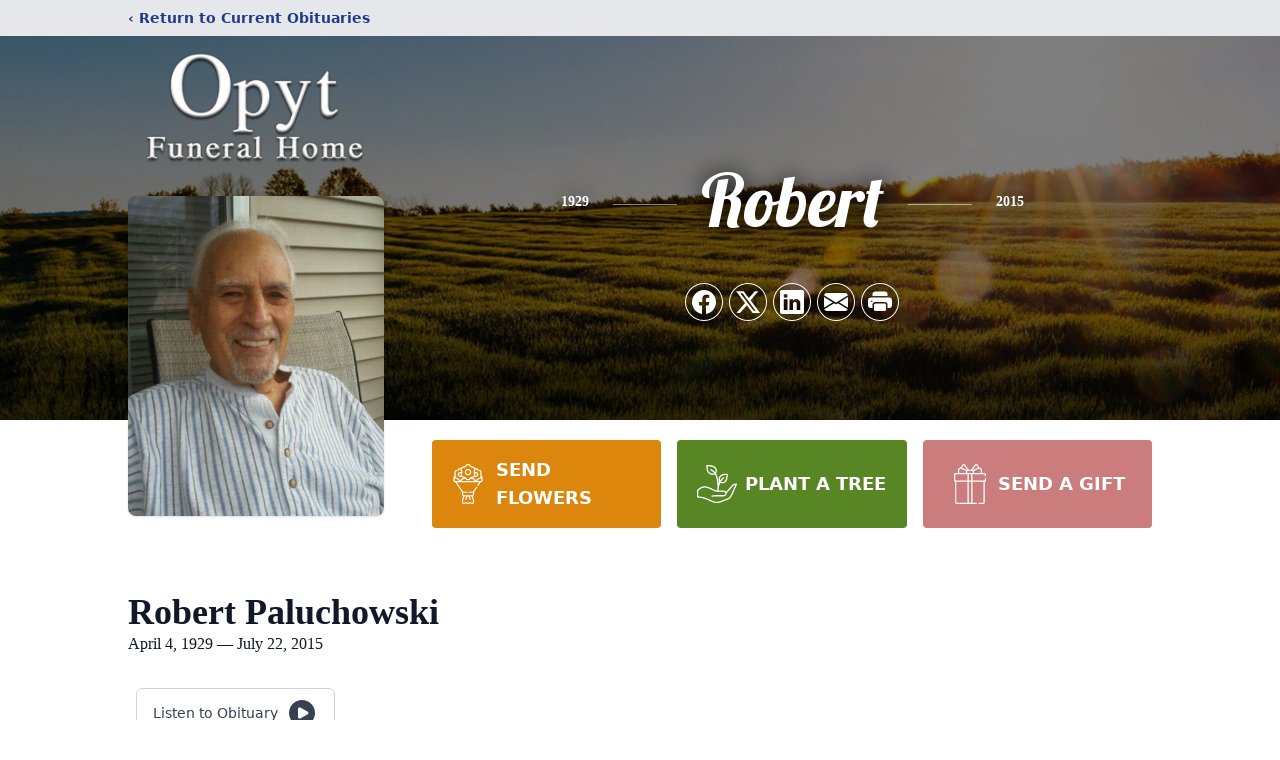

--- FILE ---
content_type: text/html; charset=utf-8
request_url: https://www.google.com/recaptcha/enterprise/anchor?ar=1&k=6LfJWA0jAAAAAAEThBL6NMaI6A3AG467I7Ihe55d&co=aHR0cHM6Ly93d3cub3B5dGZoLmNvbTo0NDM.&hl=en&type=image&v=PoyoqOPhxBO7pBk68S4YbpHZ&theme=light&size=invisible&badge=bottomright&anchor-ms=20000&execute-ms=30000&cb=8rqkodgetr3k
body_size: 48512
content:
<!DOCTYPE HTML><html dir="ltr" lang="en"><head><meta http-equiv="Content-Type" content="text/html; charset=UTF-8">
<meta http-equiv="X-UA-Compatible" content="IE=edge">
<title>reCAPTCHA</title>
<style type="text/css">
/* cyrillic-ext */
@font-face {
  font-family: 'Roboto';
  font-style: normal;
  font-weight: 400;
  font-stretch: 100%;
  src: url(//fonts.gstatic.com/s/roboto/v48/KFO7CnqEu92Fr1ME7kSn66aGLdTylUAMa3GUBHMdazTgWw.woff2) format('woff2');
  unicode-range: U+0460-052F, U+1C80-1C8A, U+20B4, U+2DE0-2DFF, U+A640-A69F, U+FE2E-FE2F;
}
/* cyrillic */
@font-face {
  font-family: 'Roboto';
  font-style: normal;
  font-weight: 400;
  font-stretch: 100%;
  src: url(//fonts.gstatic.com/s/roboto/v48/KFO7CnqEu92Fr1ME7kSn66aGLdTylUAMa3iUBHMdazTgWw.woff2) format('woff2');
  unicode-range: U+0301, U+0400-045F, U+0490-0491, U+04B0-04B1, U+2116;
}
/* greek-ext */
@font-face {
  font-family: 'Roboto';
  font-style: normal;
  font-weight: 400;
  font-stretch: 100%;
  src: url(//fonts.gstatic.com/s/roboto/v48/KFO7CnqEu92Fr1ME7kSn66aGLdTylUAMa3CUBHMdazTgWw.woff2) format('woff2');
  unicode-range: U+1F00-1FFF;
}
/* greek */
@font-face {
  font-family: 'Roboto';
  font-style: normal;
  font-weight: 400;
  font-stretch: 100%;
  src: url(//fonts.gstatic.com/s/roboto/v48/KFO7CnqEu92Fr1ME7kSn66aGLdTylUAMa3-UBHMdazTgWw.woff2) format('woff2');
  unicode-range: U+0370-0377, U+037A-037F, U+0384-038A, U+038C, U+038E-03A1, U+03A3-03FF;
}
/* math */
@font-face {
  font-family: 'Roboto';
  font-style: normal;
  font-weight: 400;
  font-stretch: 100%;
  src: url(//fonts.gstatic.com/s/roboto/v48/KFO7CnqEu92Fr1ME7kSn66aGLdTylUAMawCUBHMdazTgWw.woff2) format('woff2');
  unicode-range: U+0302-0303, U+0305, U+0307-0308, U+0310, U+0312, U+0315, U+031A, U+0326-0327, U+032C, U+032F-0330, U+0332-0333, U+0338, U+033A, U+0346, U+034D, U+0391-03A1, U+03A3-03A9, U+03B1-03C9, U+03D1, U+03D5-03D6, U+03F0-03F1, U+03F4-03F5, U+2016-2017, U+2034-2038, U+203C, U+2040, U+2043, U+2047, U+2050, U+2057, U+205F, U+2070-2071, U+2074-208E, U+2090-209C, U+20D0-20DC, U+20E1, U+20E5-20EF, U+2100-2112, U+2114-2115, U+2117-2121, U+2123-214F, U+2190, U+2192, U+2194-21AE, U+21B0-21E5, U+21F1-21F2, U+21F4-2211, U+2213-2214, U+2216-22FF, U+2308-230B, U+2310, U+2319, U+231C-2321, U+2336-237A, U+237C, U+2395, U+239B-23B7, U+23D0, U+23DC-23E1, U+2474-2475, U+25AF, U+25B3, U+25B7, U+25BD, U+25C1, U+25CA, U+25CC, U+25FB, U+266D-266F, U+27C0-27FF, U+2900-2AFF, U+2B0E-2B11, U+2B30-2B4C, U+2BFE, U+3030, U+FF5B, U+FF5D, U+1D400-1D7FF, U+1EE00-1EEFF;
}
/* symbols */
@font-face {
  font-family: 'Roboto';
  font-style: normal;
  font-weight: 400;
  font-stretch: 100%;
  src: url(//fonts.gstatic.com/s/roboto/v48/KFO7CnqEu92Fr1ME7kSn66aGLdTylUAMaxKUBHMdazTgWw.woff2) format('woff2');
  unicode-range: U+0001-000C, U+000E-001F, U+007F-009F, U+20DD-20E0, U+20E2-20E4, U+2150-218F, U+2190, U+2192, U+2194-2199, U+21AF, U+21E6-21F0, U+21F3, U+2218-2219, U+2299, U+22C4-22C6, U+2300-243F, U+2440-244A, U+2460-24FF, U+25A0-27BF, U+2800-28FF, U+2921-2922, U+2981, U+29BF, U+29EB, U+2B00-2BFF, U+4DC0-4DFF, U+FFF9-FFFB, U+10140-1018E, U+10190-1019C, U+101A0, U+101D0-101FD, U+102E0-102FB, U+10E60-10E7E, U+1D2C0-1D2D3, U+1D2E0-1D37F, U+1F000-1F0FF, U+1F100-1F1AD, U+1F1E6-1F1FF, U+1F30D-1F30F, U+1F315, U+1F31C, U+1F31E, U+1F320-1F32C, U+1F336, U+1F378, U+1F37D, U+1F382, U+1F393-1F39F, U+1F3A7-1F3A8, U+1F3AC-1F3AF, U+1F3C2, U+1F3C4-1F3C6, U+1F3CA-1F3CE, U+1F3D4-1F3E0, U+1F3ED, U+1F3F1-1F3F3, U+1F3F5-1F3F7, U+1F408, U+1F415, U+1F41F, U+1F426, U+1F43F, U+1F441-1F442, U+1F444, U+1F446-1F449, U+1F44C-1F44E, U+1F453, U+1F46A, U+1F47D, U+1F4A3, U+1F4B0, U+1F4B3, U+1F4B9, U+1F4BB, U+1F4BF, U+1F4C8-1F4CB, U+1F4D6, U+1F4DA, U+1F4DF, U+1F4E3-1F4E6, U+1F4EA-1F4ED, U+1F4F7, U+1F4F9-1F4FB, U+1F4FD-1F4FE, U+1F503, U+1F507-1F50B, U+1F50D, U+1F512-1F513, U+1F53E-1F54A, U+1F54F-1F5FA, U+1F610, U+1F650-1F67F, U+1F687, U+1F68D, U+1F691, U+1F694, U+1F698, U+1F6AD, U+1F6B2, U+1F6B9-1F6BA, U+1F6BC, U+1F6C6-1F6CF, U+1F6D3-1F6D7, U+1F6E0-1F6EA, U+1F6F0-1F6F3, U+1F6F7-1F6FC, U+1F700-1F7FF, U+1F800-1F80B, U+1F810-1F847, U+1F850-1F859, U+1F860-1F887, U+1F890-1F8AD, U+1F8B0-1F8BB, U+1F8C0-1F8C1, U+1F900-1F90B, U+1F93B, U+1F946, U+1F984, U+1F996, U+1F9E9, U+1FA00-1FA6F, U+1FA70-1FA7C, U+1FA80-1FA89, U+1FA8F-1FAC6, U+1FACE-1FADC, U+1FADF-1FAE9, U+1FAF0-1FAF8, U+1FB00-1FBFF;
}
/* vietnamese */
@font-face {
  font-family: 'Roboto';
  font-style: normal;
  font-weight: 400;
  font-stretch: 100%;
  src: url(//fonts.gstatic.com/s/roboto/v48/KFO7CnqEu92Fr1ME7kSn66aGLdTylUAMa3OUBHMdazTgWw.woff2) format('woff2');
  unicode-range: U+0102-0103, U+0110-0111, U+0128-0129, U+0168-0169, U+01A0-01A1, U+01AF-01B0, U+0300-0301, U+0303-0304, U+0308-0309, U+0323, U+0329, U+1EA0-1EF9, U+20AB;
}
/* latin-ext */
@font-face {
  font-family: 'Roboto';
  font-style: normal;
  font-weight: 400;
  font-stretch: 100%;
  src: url(//fonts.gstatic.com/s/roboto/v48/KFO7CnqEu92Fr1ME7kSn66aGLdTylUAMa3KUBHMdazTgWw.woff2) format('woff2');
  unicode-range: U+0100-02BA, U+02BD-02C5, U+02C7-02CC, U+02CE-02D7, U+02DD-02FF, U+0304, U+0308, U+0329, U+1D00-1DBF, U+1E00-1E9F, U+1EF2-1EFF, U+2020, U+20A0-20AB, U+20AD-20C0, U+2113, U+2C60-2C7F, U+A720-A7FF;
}
/* latin */
@font-face {
  font-family: 'Roboto';
  font-style: normal;
  font-weight: 400;
  font-stretch: 100%;
  src: url(//fonts.gstatic.com/s/roboto/v48/KFO7CnqEu92Fr1ME7kSn66aGLdTylUAMa3yUBHMdazQ.woff2) format('woff2');
  unicode-range: U+0000-00FF, U+0131, U+0152-0153, U+02BB-02BC, U+02C6, U+02DA, U+02DC, U+0304, U+0308, U+0329, U+2000-206F, U+20AC, U+2122, U+2191, U+2193, U+2212, U+2215, U+FEFF, U+FFFD;
}
/* cyrillic-ext */
@font-face {
  font-family: 'Roboto';
  font-style: normal;
  font-weight: 500;
  font-stretch: 100%;
  src: url(//fonts.gstatic.com/s/roboto/v48/KFO7CnqEu92Fr1ME7kSn66aGLdTylUAMa3GUBHMdazTgWw.woff2) format('woff2');
  unicode-range: U+0460-052F, U+1C80-1C8A, U+20B4, U+2DE0-2DFF, U+A640-A69F, U+FE2E-FE2F;
}
/* cyrillic */
@font-face {
  font-family: 'Roboto';
  font-style: normal;
  font-weight: 500;
  font-stretch: 100%;
  src: url(//fonts.gstatic.com/s/roboto/v48/KFO7CnqEu92Fr1ME7kSn66aGLdTylUAMa3iUBHMdazTgWw.woff2) format('woff2');
  unicode-range: U+0301, U+0400-045F, U+0490-0491, U+04B0-04B1, U+2116;
}
/* greek-ext */
@font-face {
  font-family: 'Roboto';
  font-style: normal;
  font-weight: 500;
  font-stretch: 100%;
  src: url(//fonts.gstatic.com/s/roboto/v48/KFO7CnqEu92Fr1ME7kSn66aGLdTylUAMa3CUBHMdazTgWw.woff2) format('woff2');
  unicode-range: U+1F00-1FFF;
}
/* greek */
@font-face {
  font-family: 'Roboto';
  font-style: normal;
  font-weight: 500;
  font-stretch: 100%;
  src: url(//fonts.gstatic.com/s/roboto/v48/KFO7CnqEu92Fr1ME7kSn66aGLdTylUAMa3-UBHMdazTgWw.woff2) format('woff2');
  unicode-range: U+0370-0377, U+037A-037F, U+0384-038A, U+038C, U+038E-03A1, U+03A3-03FF;
}
/* math */
@font-face {
  font-family: 'Roboto';
  font-style: normal;
  font-weight: 500;
  font-stretch: 100%;
  src: url(//fonts.gstatic.com/s/roboto/v48/KFO7CnqEu92Fr1ME7kSn66aGLdTylUAMawCUBHMdazTgWw.woff2) format('woff2');
  unicode-range: U+0302-0303, U+0305, U+0307-0308, U+0310, U+0312, U+0315, U+031A, U+0326-0327, U+032C, U+032F-0330, U+0332-0333, U+0338, U+033A, U+0346, U+034D, U+0391-03A1, U+03A3-03A9, U+03B1-03C9, U+03D1, U+03D5-03D6, U+03F0-03F1, U+03F4-03F5, U+2016-2017, U+2034-2038, U+203C, U+2040, U+2043, U+2047, U+2050, U+2057, U+205F, U+2070-2071, U+2074-208E, U+2090-209C, U+20D0-20DC, U+20E1, U+20E5-20EF, U+2100-2112, U+2114-2115, U+2117-2121, U+2123-214F, U+2190, U+2192, U+2194-21AE, U+21B0-21E5, U+21F1-21F2, U+21F4-2211, U+2213-2214, U+2216-22FF, U+2308-230B, U+2310, U+2319, U+231C-2321, U+2336-237A, U+237C, U+2395, U+239B-23B7, U+23D0, U+23DC-23E1, U+2474-2475, U+25AF, U+25B3, U+25B7, U+25BD, U+25C1, U+25CA, U+25CC, U+25FB, U+266D-266F, U+27C0-27FF, U+2900-2AFF, U+2B0E-2B11, U+2B30-2B4C, U+2BFE, U+3030, U+FF5B, U+FF5D, U+1D400-1D7FF, U+1EE00-1EEFF;
}
/* symbols */
@font-face {
  font-family: 'Roboto';
  font-style: normal;
  font-weight: 500;
  font-stretch: 100%;
  src: url(//fonts.gstatic.com/s/roboto/v48/KFO7CnqEu92Fr1ME7kSn66aGLdTylUAMaxKUBHMdazTgWw.woff2) format('woff2');
  unicode-range: U+0001-000C, U+000E-001F, U+007F-009F, U+20DD-20E0, U+20E2-20E4, U+2150-218F, U+2190, U+2192, U+2194-2199, U+21AF, U+21E6-21F0, U+21F3, U+2218-2219, U+2299, U+22C4-22C6, U+2300-243F, U+2440-244A, U+2460-24FF, U+25A0-27BF, U+2800-28FF, U+2921-2922, U+2981, U+29BF, U+29EB, U+2B00-2BFF, U+4DC0-4DFF, U+FFF9-FFFB, U+10140-1018E, U+10190-1019C, U+101A0, U+101D0-101FD, U+102E0-102FB, U+10E60-10E7E, U+1D2C0-1D2D3, U+1D2E0-1D37F, U+1F000-1F0FF, U+1F100-1F1AD, U+1F1E6-1F1FF, U+1F30D-1F30F, U+1F315, U+1F31C, U+1F31E, U+1F320-1F32C, U+1F336, U+1F378, U+1F37D, U+1F382, U+1F393-1F39F, U+1F3A7-1F3A8, U+1F3AC-1F3AF, U+1F3C2, U+1F3C4-1F3C6, U+1F3CA-1F3CE, U+1F3D4-1F3E0, U+1F3ED, U+1F3F1-1F3F3, U+1F3F5-1F3F7, U+1F408, U+1F415, U+1F41F, U+1F426, U+1F43F, U+1F441-1F442, U+1F444, U+1F446-1F449, U+1F44C-1F44E, U+1F453, U+1F46A, U+1F47D, U+1F4A3, U+1F4B0, U+1F4B3, U+1F4B9, U+1F4BB, U+1F4BF, U+1F4C8-1F4CB, U+1F4D6, U+1F4DA, U+1F4DF, U+1F4E3-1F4E6, U+1F4EA-1F4ED, U+1F4F7, U+1F4F9-1F4FB, U+1F4FD-1F4FE, U+1F503, U+1F507-1F50B, U+1F50D, U+1F512-1F513, U+1F53E-1F54A, U+1F54F-1F5FA, U+1F610, U+1F650-1F67F, U+1F687, U+1F68D, U+1F691, U+1F694, U+1F698, U+1F6AD, U+1F6B2, U+1F6B9-1F6BA, U+1F6BC, U+1F6C6-1F6CF, U+1F6D3-1F6D7, U+1F6E0-1F6EA, U+1F6F0-1F6F3, U+1F6F7-1F6FC, U+1F700-1F7FF, U+1F800-1F80B, U+1F810-1F847, U+1F850-1F859, U+1F860-1F887, U+1F890-1F8AD, U+1F8B0-1F8BB, U+1F8C0-1F8C1, U+1F900-1F90B, U+1F93B, U+1F946, U+1F984, U+1F996, U+1F9E9, U+1FA00-1FA6F, U+1FA70-1FA7C, U+1FA80-1FA89, U+1FA8F-1FAC6, U+1FACE-1FADC, U+1FADF-1FAE9, U+1FAF0-1FAF8, U+1FB00-1FBFF;
}
/* vietnamese */
@font-face {
  font-family: 'Roboto';
  font-style: normal;
  font-weight: 500;
  font-stretch: 100%;
  src: url(//fonts.gstatic.com/s/roboto/v48/KFO7CnqEu92Fr1ME7kSn66aGLdTylUAMa3OUBHMdazTgWw.woff2) format('woff2');
  unicode-range: U+0102-0103, U+0110-0111, U+0128-0129, U+0168-0169, U+01A0-01A1, U+01AF-01B0, U+0300-0301, U+0303-0304, U+0308-0309, U+0323, U+0329, U+1EA0-1EF9, U+20AB;
}
/* latin-ext */
@font-face {
  font-family: 'Roboto';
  font-style: normal;
  font-weight: 500;
  font-stretch: 100%;
  src: url(//fonts.gstatic.com/s/roboto/v48/KFO7CnqEu92Fr1ME7kSn66aGLdTylUAMa3KUBHMdazTgWw.woff2) format('woff2');
  unicode-range: U+0100-02BA, U+02BD-02C5, U+02C7-02CC, U+02CE-02D7, U+02DD-02FF, U+0304, U+0308, U+0329, U+1D00-1DBF, U+1E00-1E9F, U+1EF2-1EFF, U+2020, U+20A0-20AB, U+20AD-20C0, U+2113, U+2C60-2C7F, U+A720-A7FF;
}
/* latin */
@font-face {
  font-family: 'Roboto';
  font-style: normal;
  font-weight: 500;
  font-stretch: 100%;
  src: url(//fonts.gstatic.com/s/roboto/v48/KFO7CnqEu92Fr1ME7kSn66aGLdTylUAMa3yUBHMdazQ.woff2) format('woff2');
  unicode-range: U+0000-00FF, U+0131, U+0152-0153, U+02BB-02BC, U+02C6, U+02DA, U+02DC, U+0304, U+0308, U+0329, U+2000-206F, U+20AC, U+2122, U+2191, U+2193, U+2212, U+2215, U+FEFF, U+FFFD;
}
/* cyrillic-ext */
@font-face {
  font-family: 'Roboto';
  font-style: normal;
  font-weight: 900;
  font-stretch: 100%;
  src: url(//fonts.gstatic.com/s/roboto/v48/KFO7CnqEu92Fr1ME7kSn66aGLdTylUAMa3GUBHMdazTgWw.woff2) format('woff2');
  unicode-range: U+0460-052F, U+1C80-1C8A, U+20B4, U+2DE0-2DFF, U+A640-A69F, U+FE2E-FE2F;
}
/* cyrillic */
@font-face {
  font-family: 'Roboto';
  font-style: normal;
  font-weight: 900;
  font-stretch: 100%;
  src: url(//fonts.gstatic.com/s/roboto/v48/KFO7CnqEu92Fr1ME7kSn66aGLdTylUAMa3iUBHMdazTgWw.woff2) format('woff2');
  unicode-range: U+0301, U+0400-045F, U+0490-0491, U+04B0-04B1, U+2116;
}
/* greek-ext */
@font-face {
  font-family: 'Roboto';
  font-style: normal;
  font-weight: 900;
  font-stretch: 100%;
  src: url(//fonts.gstatic.com/s/roboto/v48/KFO7CnqEu92Fr1ME7kSn66aGLdTylUAMa3CUBHMdazTgWw.woff2) format('woff2');
  unicode-range: U+1F00-1FFF;
}
/* greek */
@font-face {
  font-family: 'Roboto';
  font-style: normal;
  font-weight: 900;
  font-stretch: 100%;
  src: url(//fonts.gstatic.com/s/roboto/v48/KFO7CnqEu92Fr1ME7kSn66aGLdTylUAMa3-UBHMdazTgWw.woff2) format('woff2');
  unicode-range: U+0370-0377, U+037A-037F, U+0384-038A, U+038C, U+038E-03A1, U+03A3-03FF;
}
/* math */
@font-face {
  font-family: 'Roboto';
  font-style: normal;
  font-weight: 900;
  font-stretch: 100%;
  src: url(//fonts.gstatic.com/s/roboto/v48/KFO7CnqEu92Fr1ME7kSn66aGLdTylUAMawCUBHMdazTgWw.woff2) format('woff2');
  unicode-range: U+0302-0303, U+0305, U+0307-0308, U+0310, U+0312, U+0315, U+031A, U+0326-0327, U+032C, U+032F-0330, U+0332-0333, U+0338, U+033A, U+0346, U+034D, U+0391-03A1, U+03A3-03A9, U+03B1-03C9, U+03D1, U+03D5-03D6, U+03F0-03F1, U+03F4-03F5, U+2016-2017, U+2034-2038, U+203C, U+2040, U+2043, U+2047, U+2050, U+2057, U+205F, U+2070-2071, U+2074-208E, U+2090-209C, U+20D0-20DC, U+20E1, U+20E5-20EF, U+2100-2112, U+2114-2115, U+2117-2121, U+2123-214F, U+2190, U+2192, U+2194-21AE, U+21B0-21E5, U+21F1-21F2, U+21F4-2211, U+2213-2214, U+2216-22FF, U+2308-230B, U+2310, U+2319, U+231C-2321, U+2336-237A, U+237C, U+2395, U+239B-23B7, U+23D0, U+23DC-23E1, U+2474-2475, U+25AF, U+25B3, U+25B7, U+25BD, U+25C1, U+25CA, U+25CC, U+25FB, U+266D-266F, U+27C0-27FF, U+2900-2AFF, U+2B0E-2B11, U+2B30-2B4C, U+2BFE, U+3030, U+FF5B, U+FF5D, U+1D400-1D7FF, U+1EE00-1EEFF;
}
/* symbols */
@font-face {
  font-family: 'Roboto';
  font-style: normal;
  font-weight: 900;
  font-stretch: 100%;
  src: url(//fonts.gstatic.com/s/roboto/v48/KFO7CnqEu92Fr1ME7kSn66aGLdTylUAMaxKUBHMdazTgWw.woff2) format('woff2');
  unicode-range: U+0001-000C, U+000E-001F, U+007F-009F, U+20DD-20E0, U+20E2-20E4, U+2150-218F, U+2190, U+2192, U+2194-2199, U+21AF, U+21E6-21F0, U+21F3, U+2218-2219, U+2299, U+22C4-22C6, U+2300-243F, U+2440-244A, U+2460-24FF, U+25A0-27BF, U+2800-28FF, U+2921-2922, U+2981, U+29BF, U+29EB, U+2B00-2BFF, U+4DC0-4DFF, U+FFF9-FFFB, U+10140-1018E, U+10190-1019C, U+101A0, U+101D0-101FD, U+102E0-102FB, U+10E60-10E7E, U+1D2C0-1D2D3, U+1D2E0-1D37F, U+1F000-1F0FF, U+1F100-1F1AD, U+1F1E6-1F1FF, U+1F30D-1F30F, U+1F315, U+1F31C, U+1F31E, U+1F320-1F32C, U+1F336, U+1F378, U+1F37D, U+1F382, U+1F393-1F39F, U+1F3A7-1F3A8, U+1F3AC-1F3AF, U+1F3C2, U+1F3C4-1F3C6, U+1F3CA-1F3CE, U+1F3D4-1F3E0, U+1F3ED, U+1F3F1-1F3F3, U+1F3F5-1F3F7, U+1F408, U+1F415, U+1F41F, U+1F426, U+1F43F, U+1F441-1F442, U+1F444, U+1F446-1F449, U+1F44C-1F44E, U+1F453, U+1F46A, U+1F47D, U+1F4A3, U+1F4B0, U+1F4B3, U+1F4B9, U+1F4BB, U+1F4BF, U+1F4C8-1F4CB, U+1F4D6, U+1F4DA, U+1F4DF, U+1F4E3-1F4E6, U+1F4EA-1F4ED, U+1F4F7, U+1F4F9-1F4FB, U+1F4FD-1F4FE, U+1F503, U+1F507-1F50B, U+1F50D, U+1F512-1F513, U+1F53E-1F54A, U+1F54F-1F5FA, U+1F610, U+1F650-1F67F, U+1F687, U+1F68D, U+1F691, U+1F694, U+1F698, U+1F6AD, U+1F6B2, U+1F6B9-1F6BA, U+1F6BC, U+1F6C6-1F6CF, U+1F6D3-1F6D7, U+1F6E0-1F6EA, U+1F6F0-1F6F3, U+1F6F7-1F6FC, U+1F700-1F7FF, U+1F800-1F80B, U+1F810-1F847, U+1F850-1F859, U+1F860-1F887, U+1F890-1F8AD, U+1F8B0-1F8BB, U+1F8C0-1F8C1, U+1F900-1F90B, U+1F93B, U+1F946, U+1F984, U+1F996, U+1F9E9, U+1FA00-1FA6F, U+1FA70-1FA7C, U+1FA80-1FA89, U+1FA8F-1FAC6, U+1FACE-1FADC, U+1FADF-1FAE9, U+1FAF0-1FAF8, U+1FB00-1FBFF;
}
/* vietnamese */
@font-face {
  font-family: 'Roboto';
  font-style: normal;
  font-weight: 900;
  font-stretch: 100%;
  src: url(//fonts.gstatic.com/s/roboto/v48/KFO7CnqEu92Fr1ME7kSn66aGLdTylUAMa3OUBHMdazTgWw.woff2) format('woff2');
  unicode-range: U+0102-0103, U+0110-0111, U+0128-0129, U+0168-0169, U+01A0-01A1, U+01AF-01B0, U+0300-0301, U+0303-0304, U+0308-0309, U+0323, U+0329, U+1EA0-1EF9, U+20AB;
}
/* latin-ext */
@font-face {
  font-family: 'Roboto';
  font-style: normal;
  font-weight: 900;
  font-stretch: 100%;
  src: url(//fonts.gstatic.com/s/roboto/v48/KFO7CnqEu92Fr1ME7kSn66aGLdTylUAMa3KUBHMdazTgWw.woff2) format('woff2');
  unicode-range: U+0100-02BA, U+02BD-02C5, U+02C7-02CC, U+02CE-02D7, U+02DD-02FF, U+0304, U+0308, U+0329, U+1D00-1DBF, U+1E00-1E9F, U+1EF2-1EFF, U+2020, U+20A0-20AB, U+20AD-20C0, U+2113, U+2C60-2C7F, U+A720-A7FF;
}
/* latin */
@font-face {
  font-family: 'Roboto';
  font-style: normal;
  font-weight: 900;
  font-stretch: 100%;
  src: url(//fonts.gstatic.com/s/roboto/v48/KFO7CnqEu92Fr1ME7kSn66aGLdTylUAMa3yUBHMdazQ.woff2) format('woff2');
  unicode-range: U+0000-00FF, U+0131, U+0152-0153, U+02BB-02BC, U+02C6, U+02DA, U+02DC, U+0304, U+0308, U+0329, U+2000-206F, U+20AC, U+2122, U+2191, U+2193, U+2212, U+2215, U+FEFF, U+FFFD;
}

</style>
<link rel="stylesheet" type="text/css" href="https://www.gstatic.com/recaptcha/releases/PoyoqOPhxBO7pBk68S4YbpHZ/styles__ltr.css">
<script nonce="Xwr2kecn6L7Sv-8fUboCLg" type="text/javascript">window['__recaptcha_api'] = 'https://www.google.com/recaptcha/enterprise/';</script>
<script type="text/javascript" src="https://www.gstatic.com/recaptcha/releases/PoyoqOPhxBO7pBk68S4YbpHZ/recaptcha__en.js" nonce="Xwr2kecn6L7Sv-8fUboCLg">
      
    </script></head>
<body><div id="rc-anchor-alert" class="rc-anchor-alert"></div>
<input type="hidden" id="recaptcha-token" value="[base64]">
<script type="text/javascript" nonce="Xwr2kecn6L7Sv-8fUboCLg">
      recaptcha.anchor.Main.init("[\x22ainput\x22,[\x22bgdata\x22,\x22\x22,\[base64]/[base64]/[base64]/bmV3IHJbeF0oY1swXSk6RT09Mj9uZXcgclt4XShjWzBdLGNbMV0pOkU9PTM/bmV3IHJbeF0oY1swXSxjWzFdLGNbMl0pOkU9PTQ/[base64]/[base64]/[base64]/[base64]/[base64]/[base64]/[base64]/[base64]\x22,\[base64]\\u003d\x22,\x22YcK5wow7S8Kpw5Arwo/ChwEVw452w5XDgBbDljshI8OwFMOEcR1zwoMmdsKYHMOcZxp7O2DDvQ3DrnDCgx/DsMOidcOYwrDDnhNywqgJXMKGAxnCv8OAw6dke1tMw6wHw4hxRMOqwoUvBnHDmR8CwpxhwpAqSm8/w53DlcOCZGHCqynCgcK2Z8KxHcKLIAZWcMK7w4LCgsKTwotmTcKOw6lBAQ0DcgXDr8KVwqZewq8rPMKJw4AFB35gOgnDmT1vwoDCucKPw4PCi0V1w6AwSjzCicKPLmNqwrvCksKQSSh/[base64]/DlA4BwpB2w6/CjMK+LMKgA8OwLwZCwqtwW8OvEG8Xwo7DnQLDumZNwqpuEhTDisKXNGt/DBLDt8OWwpcaC8KWw5/Co8O/[base64]/CqDfCoMOPwqnDggvDkMK7wodWw5pLw70Ow6EOKSvCgzPDpXcNw6XCmy5hP8OcwrUAwqp5BsK5w4jCjMOGGMKJwqjDtiLClCTCkiTDmMKjJR0wwrl/f1YewrDDtnQBFjzCt8KbH8KwO1HDssOXWcOtXMKzTUXDshjCosOjaV0SfsOeUMK1wqnDv17DrXUTwr/DoMOHc8O1w4PCn1fDqsOnw7vDoMK4CsOuwqXDtSBVw6RjF8Kzw4fDi1NybUvDhhtDw4HCgMK4csOQw6jDg8KeNcKQw6R/[base64]/Ct8K6QA8/[base64]/[base64]/Cog3Dm21ewrdycnPDnsOqGUPDtsK3EUDCusOSQcODZBbCrcOzw4zCi28ncsOMw4nCryEaw5lEw7rDowE9w6Qhcz9QXcK8wo9Rw7AJw7Y5JwJKwqUSwp9FVEoZAcOMw4LDsE5Ow6NAfys+R13DmcKHw6x8dMObBMOVIcOzNMKUwpfCpQwrw6/Cp8KdHMKNw49mLsOFfTF+LGFqwopkwphaEsOYBXPDnTkmBsOPwprDkcKgw4IvLRXDscOJYXRUEcKewrLCmMK5w6TDq8OiwrPDk8O0w5fCvWBBQcK5wrM1Ux8nw4nDpjvDi8OAw7nDssOBSMOiwp/CnsKWwqnCqC1Gwq44d8O8wol2woBSw7DDisOTLEvCkWTClQJGwroiNcO3wrnDicKSV8O/w5vCuMKOw5BkNBPDosKXwrnCj8O/WHXDqHlzwqDDnQEJw73Cs1vChXJieHddUMO8L3FcdnTCu37CjcOwwobCm8O4IGvCrWPClT8FSwvCosOcw5Nbw7liwpxcwoZPRBTCoHnDlsOzecOdC8KiQwYLwqHCv2kDw4vCgmTCgMOoa8OeTyzCosOmw6HDvsKiw5orw4/CpMOxwpPCnVpawpxdHF/Di8Kaw6rCsMKBdRNZACAZwq4sYMKKwoZFIcORwpTDjsO8wrzDo8Kqw5tJwq/DmcO/[base64]/[base64]/wqFBFzLDvMKqw5VYJcOEwq5pwrvChzx8w7LDiDEWX35GDxrCrcKIw6t+wqHDs8OTw7haw7rDrU8Nw7gPTMKQP8OxdMOdwrHCk8KbKBHCikARw4Y/wrsOwrUQw5xWDMO7w5bCrhQtEcO3WFzDosOTE3PDqhlHdFXDvA/Do17DvMK8wox/[base64]/wqoIwpbDmMOIwrfDpDnDlMOkwqgWworDpHHDhg9ULRB/KX7CkcOewpoKDMOuwoAJwq8WwrI0ccKlw5/Cm8OpbG9UI8OAwpxMw5PCjRVNP8OlbE3CtMOVHMKid8O1w4Rvw6kRV8KABcKqI8Omw7/DlMKjw6PCtsOtARnDnMOswrMMw6/Do3Vbwp9cwrvCsh8twp/CiW9iwp7DlcK8Kk4GO8KywqxADVDCtm/Dt8KvwoQXwozCk3LDtcKIw74NdjoOwoUnw63ChcK7dsO3wpXDpsKSw60+w5TCrMOYwqsYC8Kiwr4Xw6fCjAEFPSEFw43DvFcmw5bCo8KbKMOvwrJbDcOIXMOlwpApwpbCo8OjworDpTXDiVTDlyzDjVPCmMOESE7DjMOFw4dcWFHDgDrCvmfDlzHDggIAw7vCicK/IXs9wo4nwojDqsONwopmFsKjUMK0w5sWwppwX8K7w7zCicKqw7NcdMObcAzCthvCl8KaV3DClzFZK8OIwocew77DmcKJNg/[base64]/w5AYw6rDgcKyNcOhL8K8YcO8McOow4/DocO5wrDDpyLCocOPEsOKwrknGH/[base64]/CosKFdsOLPMO0wpJKw5xVesO0MgQEw7EVIBDCm8K0w5JwMcO/wp7Du25fLsOnwpXDksOAw5zDrlwffsK9IsKqwo82E2Abw4cdwpDDhsKGw6odWQHCowbDkMKkw6NzwqpwwozCgAxUDcOTcjVswpjDrUjDocKsw7VuwqLDu8OceW5PbMO0woPDoMK/AMOaw6Q7w50ow4JYacOmw7bCiMOew4vCmcOewooODMOjE3vCgTBUwrEQw5xmPcK6KyBGPAvCk8KXSzBOH351wrECwoPCrj7CnGJ4wrM/[base64]/CvsOdYFbDpk4gw4VSX8OXcsK5wpPDlgDDk8KKwrTDuMKPwpZELcOWwozChUoTw4PClsKEeiXDhks+NBHDj0fDp8O4wqhsIzfCknXDvcO5wp1fwqLCg3rCiQAwwo/[base64]/f8OrfsO/D13CisOWwrFlEsOgOh4OwrDCisO8TMO7w7LCp1jCrW8pRWoHQ17DmMKjwqXCqGc8ecO6OMOYw6jCscOzPcOSwqsrPMOrwp8Dwq9zw6/CrMKpAsKVwpfDocKRW8Onw6/DjMKrw4DDvH7CrSFEw5hiEMKswqrCtMKkZMKAw6fDpMOBJgMNw5jDs8ORAsOzf8KRwpA7asO6BsK+w5pBVcK2XzMbwrbDksOdMh1ZIcKCwozDskpeezLDmcOLOMOMXUILWnPDlsKiBiBie0IuDMKAXlzDocKyScKPEsOawr7Cn8OZaj3CtlZ/w5fDkcOgwqrCjcKHGC3CqAPDs8OMwqVCZQ3DlsKtw63DmMOBX8K8woR6SXXCuXASFw3DpMOTTRPDoVzCjx98wqY3eDTCs3IFwoLDry8Ow7fCmsOdw7DCjw3Cj8KLwpIZwpHDvsOwwpEOw65Ow43DgijCtcKaJ1cMCcKBSVBGEcOMwpvDj8OBw63CisKPwp/Ci8KrVmDDqsOFwojDm8O/P0g0w6l5LQBCO8OGAcO9ScK3w69rw5ZjBzIpw4LDm39rwo4ww6vCsE0CwonCmMO4wq/CqS5baxN/cyvCisOMFA8rwodncMO/w4ZEdcKTL8Kbw57DgyDDo8OJw6rCqhtXwo/[base64]/DjcOhw6Iqwq1JEsOpwpXDqCvDsFcPw7lHw6dMwoTCuFwLAEtqwphEw6/CrMKqVmYmMsOaw7I5FkBEwqthw5gAEQg7woXCqmHDukgUasKxagrCl8OgOlYhN2XDscKQwovCvQQuFMK7wqfCiz9hVk7CoSjClnoHwqtBFMKzw6/DmcK9CSkow6bCjSrDkz9Uwo98w5fCjl9NeQU/[base64]/CoMKmw6DDlhHDqEsUV8KPaR3DjWfCv8O5w5sBP8KnbhUhfsKlw6jCgRrDiMKdCsO0wrDDqsKdwqt7WBfCiG7DoywxwrpBwrzDrMO/w7/[base64]/[base64]/[base64]/w5XCryvDn0fDlhbDsMK4fsKOF1g4RQx8JsK9PMOaQsOOJVZCw4fCpFbCusOQVMKyw4rCvcOXwq4/aMKMwpzClR7ChsK3wqLCvyd9wrtOw5bCk8Oiw4PCsj3CjUIXwrXCrcKZw58uwoPCoHc2w6PCt1RJZcOpOsOQwpRew5lVw6zCvsO+QRpkw556w5/CgznDtXvDq3/DnUEJw4MkMcKHQ3HCnykidyRXdsKKwoXCvRNqw4fDpsO2w5LDkF0DOlwEw5/DolvCg3ohG1p8QMKAwp8FecOxw6jDuBQUOMOiwp7CgcKBVcO+KcOIwqJERcOgISwoDMOCw5vChsKswqtCwoYhSXvDpgTDrcKrwrXDnsOBITdDU1wEK2fDi0bCthLCjFd/wqTDkDrCoSjCusOFwoAywrBdOWFSL8OWw6zDhwlSwpbCoypGwpXCvE8lw7YEw5xtw5EqwrzCqMOrPcOgwp94N3FOw47Dg33CucK+T3dZwq7CtA8/JMKBIxQDGhpBasOXwqTDpMKPfcKBwqjDvh7Dh1zCvyY3wo7ClCLDhgDDoMOQcH0YwqXDoxHDuiLCscKkcjE2W8KIw4pQMTfDisKuw5rCq8KRbMKvwrAZfA8YZyjCugzCosOlHcK/V2PDtk5xcsKdw41XwrVfw6DCtsK0wpHCjMKvXsO4bDLCpMOCwovCiAR8wpMcFcKvw4YAA8OebmjDnGzCkBADNcKXf1fDtMKQwpvDuSzDvCTCvMKkbURvwq/CtCrCrmXCrCJWLMKZR8Orex7DuMKIwo/DmcKJZwDCvTEwCcOlTsOJwoZewrbChMO6EMOsw7bCtQPDrRjDkEEPU8KGezwxw4nCsRJNU8OWwrDChXDDmT8VwotawrM/FW3Chk3DuWPDiyXDtlrDpBHCpMKpwow5wqxww5jCgn5qwrIEwpnDr2bDuMKEw6rDiMOHWMOewptnFjN4wpvCgcO4w6Bqw4rDqcKVQiLDuAjCsE7CpMOLM8OLw7Frw6xcwrVzw55aw7M3w7/Do8KgRcOSwqvDrsKCTsKMZcKtG8KyK8OXwpPCqzZJwr0VwpUzwqnDtFbDmUXCoybDjkfDoiDCtWkAQ0BSwoLDuBXCg8KeSxpBHSnDp8O7cTvDmGbDkU/Cl8OIw7rCsMKzPznDsjoMwpYWw71iwpdmwpxpQsKyIER6Im3CuMKCw4chw54wK8OnwqkDw5rDoHfCv8KPU8KcwqPCscK0D8KMwrjCl8O+fMOYT8Kmw4vDrsOrwr0hw70+w5jDs10qw4/CoSjDrMOywroJw63Dm8OVbUzDv8OcOSbCmm3CtcOTSw/DkcOPwojDlXAlw6tUw51Ab8KgIFgIaCsCwqpOw6bDiVgDZcOEAcKVcsO7w7/Cn8OuBR3Cn8O/[base64]/VSvDnUkZwr/CgTfCkE7Dux01wqPDtzXDrRVhBUtaw4bDlgvCgcKRMyNuasOtIVrCusKlw4XDuDTCn8KGbHBdw4JjwppzdQTCqmvDscOtw644w6zChUzDmDh/[base64]/woTDrWgOwpwUF8KfwoDCuVELw79gIMKBw6LDo8Ogw7DCjcK3KsKpTlxsJCfDnsObw6wSw5VPcUIww6DDhyPDlMKOw6nDs8OywqbCgsKVwrVKZ8KpYC3Cj1HDlMOlwo5DMcKBIxHCswfDuMKMw5/Ci8K7ADHCjcK1SCjCmi1UQcOCwrLDsMKHw4sPO2t4a1HCiMKjw58kQMOfKkvDpMKPNEDCo8OVwq9jcMKrNsKAWMKsC8K/wqtxwo7ClSYrw71Bw5PDtQdCwq7Ckn4Yw6DDjllBFcOZwo0nw6TDgAvDgVodw6rCocOZw5zCo8KYw4JmE1NSfE/DtyZuaMKmf1LDuMKHbQtea8OZwolEFDscS8Oow5zDkwTDpsONYsOcdcODFcK5w4U0RR46SA4bXDhFwp/[base64]/Dvw/DqsOGwoc6NcKqB8KQw7tXRMKKesOYwrzCll/[base64]/DkUAlFcKQwobDgcKDB1EjwqLCjsORcsOJw53Dsn/DqQtnZ8KmwrjDocOocMKAw4Bow5ocLHLCpsK1D0ZsP0LCvXHDuMKyw7nCqsOLw5/CtcOTSsKaworDnBrDpSTDhHY6woTDiMK8XsKZPsKTEW0PwrlzwoAScRfDrjxaw6LCiALCt04rwpjDrjrDhV5Gw7zDgHMGw747w6/DpwzCnGMow5TCtE9BNGpYUV7DtD8dUMOGVFrCgcOCZcONw4w6O8OuwoLChsONwrPCgyTCpHZgFiwRN1U6w6fCpR1pUyrClWZYwrLCsMOsw7J2PcOfwozDuGQVA8O2PArCnGfCtVswwr/CuMK5MRhlw7zDki/ClMKPJ8K3w7AQwrtZw7wZUsK7M8Kaw5LDlcOJCTBxw6DDjMKSwqQiXsOMw57CvCXCrsOjw6Isw6zDp8Ktwq3Cu8Kpw5LDnsKxw6lEw5PDtcOBdWglR8K7wrnDiMOkwokHIDcRwq5iem/ClALDgMKHw7XCg8KtZcKlbyvDtHQ0wrILw6dfwqPCo2HDtMO1Xx/CunLDmsKGw6vCuxvDjUDCmMOtwqBGBi/Cu2MUwpgdw6lmw7kGK8OPJR5Tw5nCpMKiw63CrQ7CpyrCmVfCoE7CuiJ/[base64]/Cok7Cty9xccOzIcKSwprCrMOTwqrDr8OfDknDqMOuPCrDnBIBfUJiw7RQwqh+wrTCnsO/wofDosKEwosgHQLDu2VQw43CkMKWXwJFw4tzw4Zbw6TCtMKIw7nDssO3PhFHwqgRw7tMfhXCvMKfw6wNwohjwqwya0bCs8KHdQU1EWvCtsKbMMOhwq7DisOQKsK5w4gEJ8KhwqQKw6fCr8KsXXh6wr8Lw7FwwrEYw4vDvMKET8KUwqVQXF/CkUMEw6YVXgEmwo8ywr/DgMOgwrjCi8KwwrkLwpJ3Al3DgcOTwoPDnlrCtsOFMcKCw5nCk8KGV8K3KMK3cDLCpMOsFlbDl8K8GsOEaGHCicOpaMOEw7RwXsKfw7/CmHJvwpVnSx0nwrPDrEvDqMOBw6vDpsKMKABrw6LDoMOFwo7Cu2TCuil/woNdT8OtTsKPwo3Ct8KqwpTChn3CmMO/[base64]/Dv8OFBMKawr8qXMKmLxLCqcKMCyE7eMKTHiw+wo5ABcKtO3LCicOvwqLCu0BjA8KaACY1wopIw5PDjsOmV8KVYMOOw45iwr7DtsOLw7vDl3c0O8OWwpkZwqfDiEF3w5jDqz3DqcKnwpglwpvDhyfDviBtw7JrS8Kxw5LCnk7DnMKIwp/Dm8Ogw680JcOBwqE/OMKnfsKKTcOOwonCrDUgw40NZ0wnJjsyVxDDtcKHAz7DmsOcPcOhw5HCuzzDscOoVUp7FMK4WjoWRcO3MzPDpwssG8KAw77DpcKYCU/[base64]/ClyxcwrLDnxYhw4rDpBcAaMOeW8K8GcKhwo5Jw5XDgsOQPFTDojvDqmHCumzDs2rDmkfCoTfCncO2PMKiJsODFsKbWVnCnnB4wrbCgEgnP2UxDR/DgU3Cqx7CicKzDllKwpR3wrcZw7PDvMOZdG09w57CnMOpwpPDpMKXwpvDk8OAY3TDgjtUKsK5wpbCqGkowrFDSVvCtztJw7fCjsKESxbCocKFRcO2w4fDkxNNIsOkwrzCpzxPCsOUw5Mdw5Vuw7PCmSjDhjw1McKGw75ww6o6wrU5P8OBDi7DiMKYwocJesKzOcK/bUvCqMKCLyV5w7svw7bDpcK1fjPCu8Oxb8OTZ8KPZcO/ecK/FsOlw47CnE9fw4hPPcO4a8Kkw5sPwo5iQsOubMKYV8OJL8KOw5EvDGvClmfCqcO7wqTDq8OwU8K8w7vDr8Ktw613MMKiN8Ovw7Z8wrFww4wEwrt/[base64]/wrDDqXTDtcKhw5lvw7Ztw5wyXMOjw7hMwp/[base64]/w58jbsOhwq/DlsO4H8OuSH3DgnpNeGFKFAzDmCnCgcKiPkwnw6TCiXFbwqDCssK7w7XCmMKuCVbCq3fDpQ7CtTFoOsOodiAxwqrDj8OdDcOzRmUObsO+w6Icw4PCmMOzMsKyKm7CmRnDvMKkCcKtW8K+w5Muw7zCmB0EXMK1w45GwodgwqJAw5lOw5YOwrjDh8KvCSvDvlNcFhbCrH/[base64]/clHDhcOVBl7CgcOlB8O2w7UkJ2PCnElXTBrCn15Aw5ctwpHCvixRw5MSD8OsWA8zN8Oxw6Y3wrZqZBlhFsORw65oXsO3VMOSY8KtYn7CsMO7w6Qnw6vDnMOkwrLDscOecH3Du8KZd8KjN8KRU1XDog/DisOlw7XCtcO9w6hiwoDDnsKAw6HDuMKlASVSJ8OowopKw5XDnFlmaU/Di2ExTcOIw6bDvsO3w4IXZcODGsOQa8OFwrvCmiQTDcO6w6TCr3zDlcOIHXsUwrjCsjF0G8KxTx/Ct8KVw70XwrRMwqPDphd3w67DnMOJwqfDtHQow4zDhcKEWDtJw5zCkcOJDcK4w4oKTXBgwoInwrrDjihZwrfCoHBERD3CrXHDnSXDmMOVBcOywp8FbCfCixvDtQHChRTDnls7wqxQwodSwpvCoC/DiR/ClcOUYjDCrn7Dt8K8ZcOdZRxqUT3Dtm8/[base64]/w5Y3w7/Cl8O6w7HDsTXCrcK9FiXDjR7DsMK7wr9Mwow6QDrCmsKbGhF7THFnDT/DnU9rw6jDhMOgN8OFC8KpQCcpw54kwpXDvsO3wo5bDMOlwo1SZ8OtwoAcw4UkMTc1w77CjcOtwpXClMKQZsK1w71DwpXDqMOawqdjwqQ5wqzDr04/RjTDrMKUdcKLw4QeSMOycsKXXTDDmMOILlY8wq/Ci8KxI8KNP3/ChTvCrMKKUcKxHMKWQ8OSwpFVw4PDl2Uow6cYWMOlw5TDi8OZXjMWw5bCrMOkdMKsU0EcwpptR8ObwpdwIMKMM8Ofwo08w6XCt3cMI8KoZcKSNEvDk8OccMO+w5vChhQ7MXdAIkYVAAsBw7/DlCJnMsOJw4vDt8KWw4PDsMONdsOiwp3Dj8OBw57DqQd7d8OhNTDDi8OMwooJw6PDp8OnZMKHekTDlgHCnnJQw6DCiMKWw7RgHVQOIsOpN1TCj8OcwqjCpnprW8O5TyHDly1Iw6fDnsK4XBDDqVJAw4vCuinCsQZyA2XCph1wGSwrHcKLw6/DuBXCj8KTRk4FwqVrwrTCukooMsKoFCfDngE1w6jCulc1TcOqwoHCgAZvdjHCucK2Vi4vXgbCvUJywq9Tw54aOFpgw4o8O8OqX8KKFQ8kLHVWw4bDvMKMRUbDgDsYYzfCuSJZesO/OMKdw6o3WXRNwpMbw6/DmmHCs8KlwolJSEnDhsKYFl7ChQAAw7VnCiJOIjh5woTDs8Ocw5/CqsKFw6TDhXnDhVpQRMK+w4BjYcKObVrChXouwpvDqcKywq3DpMOiw4rDkzLCkwnDmsOGwrsNw7/CkMOxaDlvfsOQwp3DjHLDoWXCkhbCiMKeBz54BmsGSm5+w5wMw5ZOwqDCtMKwwoVHw5TDmE7CpSjDvWcmFsOpNxpxFcOSK8KywovDmsKuc0t+w77DqcKMwrBUw6vDusO6eWbDsMOYSwfDmTo5wowjf8KHJ2BDw74bwrcKwobDlTTCmAdfwr/[base64]/YSQlScKnwpUiSXJ7f0LDpcOow4EKw47DpArDrwAcN1NwwoVgwozDqMOiwr8fwqDCnTDCisOXBsOlw4TDlsOReDvDvgfDr8Omwp12SQ0Uwp8QwqhqwoLCoVbDuXIxK8O0KjgLwq/DnALCmsONOMKXIcO2FMKfw5bCrsKew5hFDzZ9w6vDg8Oxw5HDvcKOw4YKWsK+ecOew6t4wq3Dk1HDo8KZw6XCiGTCs3ZDMlTCqsKswopQw4PDrQLDkcOkW8KnTMKzw6XDocO4w7xwwpLCpD/CrMKew5bCtUPCsMOLKcOkLMOMbTvCqsKOc8KxOGh1wpRAw7XCgFDDs8Oawr4KwpRVRlltw4nDnMOaw5nDgcOPwq/[base64]/CrcK1DDtVwpBewpdYJFVHZMOtEMKVwqXChcORG1DDv8OswpgCwocVw6hVwp7Ct8KBPcO7w4XDnmnDvEvCjsKuCcKLERIbw4zDl8K+wrjCizpCw43DosK0wq4VLcOhF8Obe8OGTSF+R8OPw7/[base64]/CpE3CqMO0w6sGwplEw6F1w4fClnPDu2zCnxvCij7DjsO9b8OLwqvChMOowrrDhsO1w7LDlkAOLsOhZVvDqBg7w7rDr2cTw5F7PFrClwvChFLCjcOAZMOeKcOfRMOcSSxCGnMIw6l7OsODwrjCl3wswowEw7HDmsKTV8KEw5hKw7nDvBPChQ9DCB/[base64]/DpFNkwq4cesKSJDTDnsOPw6Jjwq/Cpm4kw6jClGZ8w5zDgWERwqEfw6V/[base64]/Dq8O6EVg+fDnDmGHDl8Oow6oxwqDDvsK6wrAdwqEJw7jCnSDDl8KZCXDDkFzCuEcNw4nDgsK8wr5/H8KBwp7CnHkew57CosKWwrMiw7HCjWdBHMONWSbDtcKTFMO9w6Uew6YwGHXDg8KBJzHCj3JPwqISU8OuwqvDnxrCkMOpwrhNw7jCtTQnwp87w5PDvx/[base64]/[base64]/[base64]/[base64]/[base64]/CoCrCmcOcNsOqfsKawrbDol3CkMOLP8OIdnVIw7DDn0DCmsOqwprDm8KYS8OhwqTDjV1aPcKzw4nCo8KBecKTw5DCqcOBA8Kgwpt5w5pbQy4+WcOTMMKJwrdNw58Swq5ob1FvKXHCmTHDvcO2woIPwrRQwovDrlcCOk/ChQEcL8O2SnwuScO1M8OOwpjDhsOtw7/DvwosR8OywozDo8ODSwjCnxQnwqzDgMO2P8KmIR85w7nDtAt4Rgwlw7Uqw58iFMOaXcOfHGfDicKeUyPDu8O5CC3Dk8OCMXlMEAhRT8Kyw4ZXTmRewoo6IB/CjkoFdSFKfUEKdxbDpMOdwqvCqsO7cMOxKEbClALDrsKPccK7wpTDpDsOABQhwofDr8ODVS/Ds8K4wocYc8O3wqRCwq7DuVXCuMOcOF1UFxV8S8KMTGI8w7bCjCTDo1fCg2zCrMKTw4TDgEZxSEkZwp7Djl4vwrJ+w4MWB8O4RyPDiMKVX8O0wrpUdsOdw7zCgcKoajTClMKCw4Bow7LCu8O+QT0wB8Kcwo/[base64]/w4ZHEwEGIcKnBQwpI3Aowq7DpR3CnAJmMzU5w4rCvRhYw5jCn25jw7fDnzzDrMOTIcKhHG0UwrrCh8Onwr/DisK5w6XDocOowqrDgMKqwrLDs2LDoEYfw4hXwrTDgHHDrMKpC3IoVgwSw7oKJEBjwo41O8OrP0FIfgTCuMK1w4vDlMKhwqNSw4h9wq9bZl7DoSPCtcKLeCxgwolfcMKbcsOZw7xkZcKHwrAGw6lQOUkKwr4rw744WMOkcnvCmSjCnQNow6zDksODwpbCg8K/w7/CjAfCtznDhsKDZcKKw7TCmcKTBMK8w4fCvzNRwoY/IMKJw7Yuwr9ywoTCrMKmI8KqwqRJwrEmXW/[base64]/CrSceDFjDmcKDw4XDhMObw63Dm8KmLH4Uw4thWsOGInbCnMKvw4FJwp7CicOZHcKSwrzComVCwojCscOvwrpFBBk2wq/DrcKHJDZrEzfDt8KTwq3CkCY7YsOswqnDr8Otw6vCssK+IVvDs2LDs8KAGcOMw4ZKSWccajPDr0xVwrHDtVQnLsKzwpPCm8O1fSUDwo8KwqrDkx/DjFkvwoARf8OmLyhxw5XDnFnCkhhyZmbCgiJOUsKpKsKDwp/[base64]/Cshp5wpVlw7TCoxgATsOOLDsNwpwJbsOZw47DhxjCqB/DqgrCtcKUwrLCkMK0c8OgW0Uqw49UImRfbsKkSFnCjsKbBsKLw6g0AjrDsW94ZHDDr8ORwrUOVsOKFw5sw6wNwr9dw7Nuw7jCuyvCsMKMeE4bR8OoJ8OGJsKAPBdYwqLDn1tVw5AnTlDCn8O4wqNjW0tqwoMlwoLCrMKjAMKVJAFweHHCs8KTUMK/TsOgdW0NARfDi8KwQcO2w4HDky/DliJpeWzDqzsceTYSwovDkyXDoQTDsVfCpsOywpHCksOEBMOiZ8OSwqhyTG1hIcKrw7DDvcKkEMOiLU5aM8Ofw6gbw63DrHpbwoPDiMO2wpwAwpN5w7/[base64]/CmsK0w5DCvR3DpsO/w7R9KStRwpttw4/CoXVWw73DmkUrITvDrMK1HBFuw6Nxwr8Qw5jChw5dwq7DtcKmPwcYHBdDw4ICwo3DtBU9VsOvayMow4bCjMO7RMOzECXCh8OZJMK+woLDjsOiPDJCVhEUw7zCpUhOwoHCvMO0wozCocO8JTrDrml6f3A7w4/[base64]/Cs8KoF0bCp8OMcMKZQcO1wrDCp8KRw6U0w5NNwps4V8OhfMO/[base64]/Cuz5uGhbCnBnCocKCwo7DtRPCksK4w6nCqlzCgRjDrAUDccOyUEEUA0/DrnFBV14fwq3DvcOYV25mXyLCqcOgwq8PBmg8VR/CkMO9wrrCtcKZw57ColXDnsOxw4HDiF10wpvCgsOXw5/[base64]/W0slcEDDv20+wqdzf8KmasOcfSZrZcOuwqTCsmxML8KUTsO/[base64]/wqLCiMKEw7/Cgnh2woLDqh4LNWTCuMKEw5p6PEV3KXnCrlzCsTNfw5VxwrDDnSABwprCnG7DsyTCpMOhezzDqzvDmk4kKRPDs8KlYnRmw4fDoWzClR3Dm1NJw5fCi8ORwoHDk2lyw7gtSMOqNsOjw4fCtsONUMK5a8KXwo3DtcK3OMOlPMOCIMOiwoPCn8OLw4ACw5PCoyE/w7hZwr4Hw6wJwrvDqC3DjkPDpMObwrLClEEUwrXDpsOnZW1gwovCpXfCiTLDlW7Dv3RCwq8bw7NDw5EjDwJKJXl0AsOcH8O7wqkQw4bCs35GBB4/w6DCmsO/ZcOZeUMuwr7DtsKRw7fDh8O2wpkIw7zDksOgL8KUwrvCm8OwLFIsw6bCrjHCgD3DvBLCvUzClijCm1Q5AmggwoZvwqTDg3R7wo/Cg8O+wr/Du8OawqRAwrgKFsK6wr53NAdxw459JsKxwpZqw5QSKngKw64lVBLDvsOPaT4Qwo3DlCzDmsK2w5fCqMKtwp7Do8K9AsKpQ8OKwqwlAEROanPDjMKyYMOyHMKZdsKXwpnDoDbCvDrDgHRUQWpSO8OrQivDsh/CmEnDmcOCGMOaLsO1wrkqfnjDhcOXw6rDj8KRA8K9wphVw4vDnUHDoRFdKldTwrfDrcOdw6jChcKHwowOw5h3M8KuGFzCp8KFw6opwqPDj2jCm2gAw6bDtEdoWcKWw6PCqXptwpcnMMK2w7RIIzAqcxlYRcKfYmUpY8O2woYvYl5Lw7p5wo/[base64]/CkzJRwofClsO6woPDkcKoJxTCnXw2wpbCocKGw6Z4ITzCnzAPw4F2wr3DkT1kO8OAGhLDsMKOwrZWXTRdV8K+woENw6/CqcOUwoQ4wpHDpwc0w7JYLcO1RsOXwoZOw6/Cg8OYwobCiU1zJxLDrX1MNsOCw5nDiEkEGcObOcKzwqXCgUt+FynDjsKnLwPCgnoFB8OEwo/[base64]/[base64]/[base64]/Co2DCsMKKwobDpXDDoVLCvj3CisOpO2HDhW/CiCHDrEBnwpkow5dNw6DDsSI/woTCsWQVw5/Cpw7Cq2PCnRrCvsK+w6gpw6vDjsK6SRrCmijCgjxmFCXDvsOhwqnDo8OcN8Kiwqoxw4PDjGMxw5/CpCREPcKwwprCn8KeGMKpwroewpzDjcOrTsKRw67CqinCn8KMJyNEIzNfw7jDsRXCqMK4wpJmw6PCscO8w6DCh8KnwpYgLHxjwqI2wq8uHgwBHMK1A0rDh0p/f8O1wp06w6Z/wpTCvyDCkMKyLV/DgMKtwrlmw6cKIcO4wrjCtH99EMOOwpxuRELChwdbw5DDvw7DrsKECMKHF8KfAsOAw6k6wrXCusOzFsOTwoHCqMO5Dnsqw4V4wqPDgsO/QMOVwr0jwrXCgMKSwoMOcHPCtMKiVMOcFMOQakN7w5lGcjcdwpvDhMOhwoRNQsKCGsOkd8KbwrbDvinDihZYwoHDh8O2w7XCrCPDn2Vew7sWajvCiw9WG8OLw6h4w43DocK8WFUkV8OCJ8OGwrTDuMOjw5HCr8OJdCvDksOeGcKSw6LDrU/[base64]/[base64]/DoSVsBcO4w6UDGSXChit6RGFtwqnDoMO0wpPDhmvDvStPAMKkWF8Wwq3DhWJJwpTCpQDCtHlCwpDCjhVOGCrDpD1zw7jDhT7CicKhwog4YMOOwo5ZAH/DgTnDrW1yAcKUw4sdc8OyIhYqPhJyCRrCpnRGJsOYGcOvwq8oKXUvwqg9wpPDpERaDsKTSMKrZxPDvgtVWsOxw7jCgsKwacOYwoldw57DhX4NAQ1pG8KLYwHCv8Okw69YIsOAwrVvDFZmwoPDncKuw7vCrMK2VMO3wp0vCsK5w7/DigrCmcOdIMKww4V3w4fDkzgrTAPCi8KaM0NmHsKKICJKEjLDnhvDjcO9w5HDpQQ+FhERKQXCvsODWsKuRj5qw5VTIcOXw5UzL8K7IMKzwqtCKyRww4LDrsKfXGrDj8OFw4p2w67CoMKXw63DvkfDm8OSwqxDOsKBZl/[base64]/Cvg1pwpXDpMKsDMOYwrlMJMKOwrHDkMKww7nDuRzCvMKGw5pxSgzCk8K3V8OHHsKAYlZrEEARBQ7CvsOCw63DvQ/DusKmwrJjQ8OTwrltPcKOfcOWHcOsJmnDgzrDmsKzGjLDh8KtAU4UVcKiIzNFUsOTHCDDpMKuw4s7w7vCs8KYwqgawqMkwr7DhHrDvGbCscOaPcKvCjLCtcKTExnCucKxNMOYwrI/w6RBKW8EwrshOALCh8KQw7/Di2Zqw7VyfcKJB8O7DcK7wqg+BHxvw6TDq8KiPcKlw7PCgcOkb1FyWcKOw5/Dg8Krw6vClsKILlrChcO5w6vCo1HDmQjDmy0xATvCgMOkw5QFCsKBw7oFOMOdRcOGw7cpQTDCnF/CjhzDkF7DsMKGHCfDsjgjw5/CtjLCocO5BWllw7zCu8OlwqYJw7JyTlZNahNxP8OMw4NEwqlLw6/Dm3U3w7c9w7c6wqQ1wqLDl8OiN8O6RlBoJ8O0wpBrMsKZw6DChsKxwoZsBMOtwqp6EGQFSsK7cBrCrsKzw7I2w5FWwoLDkMOPKsOcaR/[base64]/DjGR4w7diRWfDhUd8P8OKw5dywrrCqcONVcO4HCPDp1Z1wozCrsKjR1lYwofCqlcRw5bCvAjDssKcwqI5JMOLwoZqQMOwCjzDqz9gwpRWw6YdwpTDkTzDmsKge07DjWrCmhvCgzPDn1lKwqZmRA3Chz/[base64]/DjBLCqsO6w6AKwrzCn8ONEQbDrzlgw5FCVMK4JXnDpDkER2DDicKEBlVCwoVRw5BnwqUiw5ZIRMKwV8Onw4gYw5c9IcKEL8OAwo0zwqLDin5Rw59bw4jDu8Onw6fDlDc9w4bCgsOjIMK/w4jCp8OMwrdkSjY1NMOVU8ORHg0KwqguDMOswqnDoh8tDBDCmcK5wqZoNcK/ZAfDpcKOGXdMwqpTw6DDo1XChHVTFFDCo8OkMcKIwrlZcwZcHwRkQ8KWw75zEsOfN8KbbzhYw7zDt8KGwq4KNFXCqB3Cg8KaNDNRTcK0GznChX/Dt0ltTBkdw7LCrcKrwr3DgH/CvsOJwqMscsOgw67DiRvCoMKtMsOaw79CRcKGw6rDmw3DvhjClsOpwoDCuBjDrcKAUMOfw67DjUVyGcK4wrkxd8OkcCFwB8KYw7wtwqBqw5PDkT8mwrzDhWpnOWMDAsKiBSQ0CV/[base64]/CtcKiNcKQfkIPKzzDr8O/w5rDthBgUhZQNsOTIxYZw6vDnnjDuMO3wpzDjsO3w7DCvS3Dp1smw4PCoyDCmX0pw6LCsMKUWcKOwobDj8OZw4ANw5VTw5LCm08Bw4lbw7loe8KBw6DDhsOsMMKAw47CgQ/Cs8KNwozCmcK9Vn7Ct8KTwpwHwoVAwq47woUVw6LDtwrCu8KEw6/Cm8KQw63DnsOGw7MwwozDohjDu0YzwoLDrQzCosOGCwBEdwzDrgDCly0k\x22],null,[\x22conf\x22,null,\x226LfJWA0jAAAAAAEThBL6NMaI6A3AG467I7Ihe55d\x22,0,null,null,null,1,[21,125,63,73,95,87,41,43,42,83,102,105,109,121],[1017145,652],0,null,null,null,null,0,null,0,null,700,1,null,0,\[base64]/76lBhnEnQkZnOKMAhk\\u003d\x22,0,0,null,null,1,null,0,0,null,null,null,0],\x22https://www.opytfh.com:443\x22,null,[3,1,1],null,null,null,1,3600,[\x22https://www.google.com/intl/en/policies/privacy/\x22,\x22https://www.google.com/intl/en/policies/terms/\x22],\x22qkKR0iONL2MXp8EQ7XcdaCfkO0FCm4F/YE0IBsVHW58\\u003d\x22,1,0,null,1,1768815655326,0,0,[252,130,204,147],null,[172,27],\x22RC-oLYVPkinBSuVtQ\x22,null,null,null,null,null,\x220dAFcWeA7m7FHqRty6zWl_xhGtXf0wh7Tsuo0o1KVreSr4V0ElN5dazA6HdpuwFz9FNjLk3WK5jlsHQGbrJl6sAxOUuX0qfTrBSw\x22,1768898455378]");
    </script></body></html>